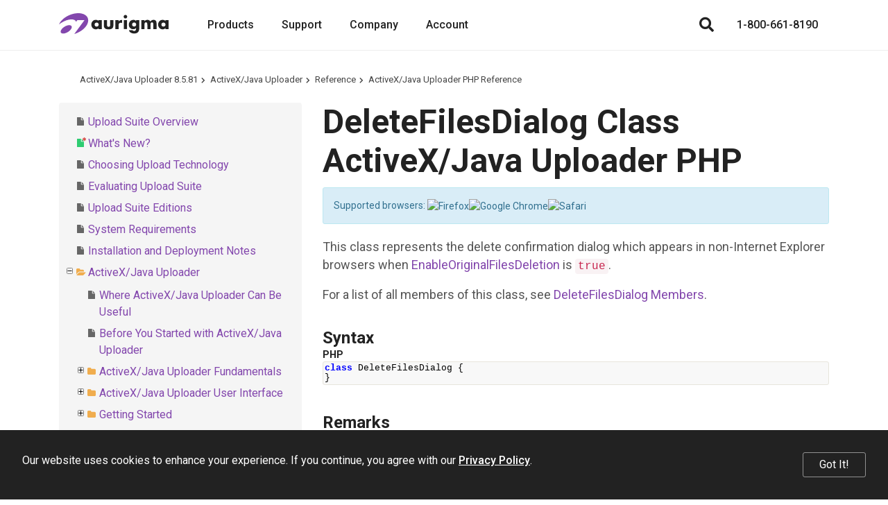

--- FILE ---
content_type: text/html; charset=utf-8
request_url: https://www.aurigma.com/docs/us8/JA_T_P_DeleteFilesDialog.htm
body_size: 6090
content:
<!DOCTYPE html>
<html lang="en" xmlns="http://www.w3.org/1999/xhtml">
	<head>
		<title>DeleteFilesDialog Class  ActiveX/Java Uploader PHP - Upload Suite 8</title>
		<meta http-equiv="Content-Type" content="text/html; charset=utf-8">
		<meta http-equiv="X-UA-Compatible" content="IE=edge">
		<meta name="viewport" content="width=device-width, maximum-scale=1, initial-scale=1, user-scalable=0">
		<link rel="dns-prefetch" href="//cdn.jsdelivr.net">
		<link rel="dns-prefetch" href="//ajax.googleapis.com">
		<link rel="dns-prefetch" href="//fonts.googleapis.com">
		<link rel="canonical" href="https://www.aurigma.com/docs/us8/JA_T_P_DeleteFilesDialog.htm">
		<link href="https://fonts.googleapis.com/css?family=Open+Sans:400,700%7CRoboto:400,500,700" rel="stylesheet">
		<link rel="stylesheet" href="https://cdn.jsdelivr.net/npm/bootstrap@3.3.7/dist/css/bootstrap.min.css" integrity="sha384-BVYiiSIFeK1dGmJRAkycuHAHRg32OmUcww7on3RYdg4Va+PmSTsz/K68vbdEjh4u" crossorigin="anonymous">
		<link href="/Aurigma/Theme3/css/bundle?v=sopUZNHWTQ6auU-JJjzOdULfnBQbBqqnVwtWnVw-aC01" rel="stylesheet">
		<link href="/Aurigma/Theme3/css/bundleau?v=6rceUPsXR1dCfB3_e5nlMs8FfrmFRKhqAWuXv-FRAf01" rel="stylesheet">
		<link rel="icon" type="image/png" href="/Aurigma/Images/AU/favicon.png">
		<script async="async" src="https://www.googletagmanager.com/gtag/js?id=G-MF7FCV0PF0"></script>
		<script>
//<![CDATA[
window.dataLayer = window.dataLayer || [];
function gtag() { dataLayer.push(arguments); }
gtag('js', new Date());

gtag('config', 'G-MF7FCV0PF0');
//]]></script>
		<!--[if IE]><meta http-equiv="X-UA-Compatible" content="IE=edge" /><![endif]-->
		<style>
			ol.breadcrumb {margin-top:0px !important;margin-bottom:0px !important;}					
			#au-toc ul li+li {margin-top: 0px !important;}
			h1:first-child {margin-top:0px !important;}
			#au-doc h2 {margin-top: 0px !important; margin-bottom: 0px !important;}			
		</style>
	<link rel="stylesheet" href="/Aurigma/doc-viewer/css-bundle?v=KVaza9iauqopN4CTJCHcjLGry9g-xmbEc0L7ksFlcAs1"><meta name="description" content="DeleteFilesDialog Class  ActiveX/Java Uploader PHP (PHP Reference)"></head>
	<body>
		<header class="header-au">
			<nav class="navbar navbar-default navbar-fixed-top">
				<div class="container">
					<div class="navbar-header">
						<a href="/" class="logo"><img src="/Aurigma/Theme3/img/aurigma-main/au-logo.svg" alt="Aurigma"></a>
						<button type="button" class="navbar-toggle collapsed" data-toggle="collapse" data-target=".navbar-collapse" aria-expanded="false" aria-controls="main-collapse" aria-label="Menu"><span class="icon-bar first"></span><span class="icon-bar second"></span><span class="icon-bar third"></span></button>
						<a href="/account/checkout" class="btn cart-btn full hide" title="Shopping cart"></a>
						<button type="button" class="btn search-btn" aria-label="Search"></button>
					</div>
					<div id="main-collapse" class="navbar-collapse collapse">
						<div class="nav navbar-nav">
							<div class="menu-item">
								<button type="button" class="btn">Products</button>
								<div class="menu-content"><a href="//customerscanvas.com/" target="_blank"> Customer’s Canvas<br><span>Web-to-print editor</span></a><a href="//www.graphicsmill.com/" target="_blank"> Graphics Mill<br><span>Image processing SDK</span></a><a href="/upload-suite" target="_blank"> Upload Suite<br><span>The ultimate web uploader</span></a><a href="/legacy-products"> Legacy Products<br><span>Other solutions</span></a></div>
							</div>
							<div class="menu-item"><a href="/support">Support</a></div>
							<div class="menu-item">
								<button type="button" class="btn">Company</button>
								<div class="menu-content"><a href="/company">About Us</a><a href="/company/contact">Contact</a><a href="/blog">Blog</a><a href="/company/events">Events</a></div>
							</div>
							<div class="menu-item">
								<button type="button" class="btn">Account</button>
								<div class="menu-content width-260">
									<div id="divProfile" class="profile-name hide"><img src="/Aurigma/Theme3/img/common/user.svg" alt="User"></div>
									<a href="/account/cases" rel="nofollow">Support Cases</a>
									<a href="/account/licenses" rel="nofollow">Licenses &amp; Downloads</a>
									<a href="/account/orders" rel="nofollow">Orders</a>
									<a href="/account/subscriptions" rel="nofollow">Subscriptions</a>
									<a href="/account/profile" rel="nofollow">Profile</a>
									<div class="separator hide"></div>
									<a id="aLogout" class="hide" href="/account/logout" rel="nofollow">Log Out</a>
								</div>
							</div>
						</div>
						<div class="nav navbar-nav navbar-right">
							<button type="button" class="btn search-btn" aria-label="Search"></button>
							<a href="/account/checkout" class="btn cart-btn full hide" rel="nofollow"></a>
							<a href="tel:+18006618190" class="phone">1-800-661-8190</a>
						</div>
					</div>
				</div>
				<div class="search">
					<div class="container">
						<div class="row">
							<div class="col-md-8 col-md-offset-2">
								<form action="/search" method="get">
									<input type="text" name="query" placeholder="Search">
									<button type="submit" class="btn demo"><i class="fas fa-search"></i></button>
								<input type="hidden" name="inurl" value="/docs/us8/"></form>
							</div>
						</div>
					</div>
					<div class="bg"></div>
				</div>
			</nav>
		</header>
		<div class="padding-top-0 text-page">
			<div id="au-container" class="container"><div class='row'><div class='col-md-12'><ol class="breadcrumb"><li><a href="/docs/us8/">ActiveX/Java Uploader 8.5.81</a></li><li><a href="where-image-uploader-can-be-useful.htm">ActiveX/Java Uploader</a></li><li><a href="reference-iu.htm">Reference</a></li><li><a href="JA_R_P_Aurigma_ImageUploader.htm">ActiveX/Java Uploader PHP Reference</a></li></ol><a id='au-show-toc' class='btn btn-sm btn-success hidden-md hidden-lg hidden-print'><i class='fa fa-navicon'></i>Topics</a></div></div><div class='row'><div id='au-toc' class='col-md-4 hidden-xs hidden-sm hidden-print'><div id='au-toc-inner' class='treeview'><a id='au-hide-toc' class='btn btn-xs btn-warning pull-right hidden-md hidden-lg'><b class='fa fa-close'></b></a><ul>
<li id="dt723129" title="Upload Suite Overview"><span class="file"><a href="upload-suite-overview.htm">Upload Suite Overview</a></span></li>
<li id="dt723130" title="What&#39;s New?"><span class="file new"><a href="whats-new.htm">What&#39;s New?</a></span></li>
<li id="dt723131" title="Choosing Upload Technology"><span class="file"><a href="what-uploader-to-choose.htm">Choosing Upload Technology</a></span></li>
<li id="dt723132" title="Evaluating Upload Suite"><span class="file"><a href="evaluating-upload-suite.htm">Evaluating Upload Suite</a></span></li>
<li id="dt723133" title="Upload Suite Editions"><span class="file"><a href="upload-suite-editions.htm">Upload Suite Editions</a></span></li>
<li id="dt723134" title="System Requirements"><span class="file"><a href="system-requirements.htm">System Requirements</a></span></li>
<li id="dt723135" title="Installation and Deployment Notes"><span class="file"><a href="installation-and-deployment-notes.htm">Installation and Deployment Notes</a></span></li>
<li id="dt723136" title="ActiveX/Java Uploader"><span class="folder"><a href="where-image-uploader-can-be-useful.htm">ActiveX/Java Uploader</a></span><ul>
<li id="dt723137" title="Where ActiveX/Java Uploader Can Be Useful"><span class="file"><a href="where-image-uploader-can-be-useful.htm">Where ActiveX/Java Uploader Can Be Useful</a></span></li>
<li id="dt723138" title="Before You Started with ActiveX/Java Uploader"><span class="file"><a href="before-you-started.htm">Before You Started with ActiveX/Java Uploader</a></span></li>
<li class="closed" id="dt723139" title="ActiveX/Java Uploader Fundamentals"><span class="folder"><a href="image-uploader-fundamentals.htm">ActiveX/Java Uploader Fundamentals</a></span></li>
<li class="closed" id="dt723143" title="ActiveX/Java Uploader User Interface"><span class="folder"><a href="image-uploader-user-interface.htm">ActiveX/Java Uploader User Interface</a></span></li>
<li class="closed" id="dt723150" title="Getting Started"><span class="folder"><a href="getting-started-iu.htm">Getting Started</a></span></li>
<li class="closed" id="dt723171" title="Using ActiveX/Java Uploader"><span class="folder"><a href="using-image-uploader.htm">Using ActiveX/Java Uploader</a></span></li>
<li class="closed" id="dt723223" title="Troubleshooting"><span class="folder"><a href="troubleshooting-iu.htm">Troubleshooting</a></span></li>
<li id="dt723226" title="Reference"><span class="folder"><a href="reference-iu.htm">Reference</a></span><ul>
<li class="closed" id="dt723227" title="ActiveX/Java Uploader ASP.NET Reference"><span class="folder"><a href="JA_R_Aurigma_ImageUploader.htm">ActiveX/Java Uploader ASP.NET Reference</a></span></li>
<li id="dt724000" title="ActiveX/Java Uploader PHP Reference"><span class="folder"><a href="JA_R_P_Aurigma_ImageUploader.htm">ActiveX/Java Uploader PHP Reference</a></span><ul>
<li class="closed" id="dt724001" title="ActiveXControl Class  ActiveX/Java Uploader PHP"><span class="folder"><a href="JA_T_P_ActiveXControl.htm">ActiveXControl Class  ActiveX/Java Uploader PHP</a></span></li>
<li class="closed" id="dt724007" title="AddFilesProgressDialog Class  ActiveX/Java Uploader PHP"><span class="folder"><a href="JA_T_P_AddFilesProgressDialog.htm">AddFilesProgressDialog Class  ActiveX/Java Uploader PHP</a></span></li>
<li class="closed" id="dt724015" title="AuthenticationDialog Class  ActiveX/Java Uploader PHP"><span class="folder"><a href="JA_T_P_AuthenticationDialog.htm">AuthenticationDialog Class  ActiveX/Java Uploader PHP</a></span></li>
<li class="closed" id="dt724024" title="BackgroundImageFormat Class  ActiveX/Java Uploader PHP"><span class="folder"><a href="JA_T_P_BackgroundImageFormat.htm">BackgroundImageFormat Class  ActiveX/Java Uploader PHP</a></span></li>
<li class="closed" id="dt724031" title="BaseClientControl Class  ActiveX/Java Uploader PHP"><span class="folder"><a href="JA_T_P_BaseClientControl.htm">BaseClientControl Class  ActiveX/Java Uploader PHP</a></span></li>
<li class="closed" id="dt724036" title="BaseControl Class  ActiveX/Java Uploader PHP"><span class="folder"><a href="JA_T_P_BaseControl.htm">BaseControl Class  ActiveX/Java Uploader PHP</a></span></li>
<li class="closed" id="dt724047" title="ClientEvents Class  ActiveX/Java Uploader PHP"><span class="folder"><a href="JA_T_P_ClientEvents.htm">ClientEvents Class  ActiveX/Java Uploader PHP</a></span></li>
<li class="closed" id="dt724067" title="ContextMenu Class  ActiveX/Java Uploader PHP"><span class="folder"><a href="JA_T_P_ContextMenu.htm">ContextMenu Class  ActiveX/Java Uploader PHP</a></span></li>
<li class="closed" id="dt724094" title="ConvertedFile Class  ActiveX/Java Uploader PHP"><span class="folder"><a href="JA_T_P_ConvertedFile.htm">ConvertedFile Class  ActiveX/Java Uploader PHP</a></span></li>
<li class="closed" id="dt724105" title="Converter Class  ActiveX/Java Uploader PHP"><span class="folder"><a href="JA_T_P_Converter.htm">Converter Class  ActiveX/Java Uploader PHP</a></span></li>
<li id="dt724123" title="DeleteFilesDialog Class  ActiveX/Java Uploader PHP"><span class="folder"><a href="JA_T_P_DeleteFilesDialog.htm" class="selected">DeleteFilesDialog Class  ActiveX/Java Uploader PHP</a></span><ul>
<li id="dt724124" title="DeleteFilesDialog Members ActiveX/Java Uploader PHP"><span class="file"><a href="JA_AllMembers_T_P_DeleteFilesDialog.htm">DeleteFilesDialog Members ActiveX/Java Uploader PHP</a></span></li>
<li class="closed" id="dt724125" title="DeleteFilesDialog Properties  ActiveX/Java Uploader PHP"><span class="folder"><a href="JA_Properties_T_P_DeleteFilesDialog.htm">DeleteFilesDialog Properties  ActiveX/Java Uploader PHP</a></span></li>
</ul>
</li>
<li class="closed" id="dt724128" title="DescriptionEditor Class  ActiveX/Java Uploader PHP"><span class="folder"><a href="JA_T_P_DescriptionEditor.htm">DescriptionEditor Class  ActiveX/Java Uploader PHP</a></span></li>
<li class="closed" id="dt724135" title="DetailsViewColumns Class  ActiveX/Java Uploader PHP"><span class="folder"><a href="JA_T_P_DetailsViewColumns.htm">DetailsViewColumns Class  ActiveX/Java Uploader PHP</a></span></li>
<li class="closed" id="dt724144" title="FolderPane Class  ActiveX/Java Uploader PHP"><span class="folder"><a href="JA_T_P_FolderPane.htm">FolderPane Class  ActiveX/Java Uploader PHP</a></span></li>
<li class="closed" id="dt724159" title="FontFormat Class  ActiveX/Java Uploader PHP"><span class="folder"><a href="JA_T_P_FontFormat.htm">FontFormat Class  ActiveX/Java Uploader PHP</a></span></li>
<li class="closed" id="dt724166" title="ImageEditor Class  ActiveX/Java Uploader PHP"><span class="folder"><a href="JA_T_P_ImageEditor.htm">ImageEditor Class  ActiveX/Java Uploader PHP</a></span></li>
<li class="closed" id="dt724183" title="ImageFormat Class  ActiveX/Java Uploader PHP"><span class="folder"><a href="JA_T_P_ImageFormat.htm">ImageFormat Class  ActiveX/Java Uploader PHP</a></span></li>
<li class="closed" id="dt724195" title="InformationBar Class  ActiveX/Java Uploader PHP"><span class="folder"><a href="JA_T_P_InformationBar.htm">InformationBar Class  ActiveX/Java Uploader PHP</a></span></li>
<li class="closed" id="dt724202" title="InstallationProgress Class  ActiveX/Java Uploader PHP"><span class="folder"><a href="JA_T_P_InstallationProgress.htm">InstallationProgress Class  ActiveX/Java Uploader PHP</a></span></li>
<li class="closed" id="dt724226" title="JavaControl Class  ActiveX/Java Uploader PHP"><span class="folder"><a href="JA_T_P_JavaControl.htm">JavaControl Class  ActiveX/Java Uploader PHP</a></span></li>
<li class="closed" id="dt724230" title="Messages Class  ActiveX/Java Uploader PHP"><span class="folder"><a href="JA_T_P_Messages.htm">Messages Class  ActiveX/Java Uploader PHP</a></span></li>
<li class="closed" id="dt724251" title="Metadata Class  ActiveX/Java Uploader PHP"><span class="folder"><a href="JA_T_P_Metadata.htm">Metadata Class  ActiveX/Java Uploader PHP</a></span></li>
<li class="closed" id="dt724260" title="Package Class  ActiveX/Java Uploader PHP"><span class="folder"><a href="JA_T_P_Package.htm">Package Class  ActiveX/Java Uploader PHP</a></span></li>
<li class="closed" id="dt724271" title="PaneItem Class  ActiveX/Java Uploader PHP"><span class="folder"><a href="JA_T_P_PaneItem.htm">PaneItem Class  ActiveX/Java Uploader PHP</a></span></li>
<li class="closed" id="dt724318" title="PostFields Class  ActiveX/Java Uploader PHP"><span class="folder"><a href="JA_T_P_PostFields.htm">PostFields Class  ActiveX/Java Uploader PHP</a></span></li>
<li class="closed" id="dt724350" title="QualityMeter Class  ActiveX/Java Uploader PHP"><span class="folder"><a href="JA_T_P_QualityMeter.htm">QualityMeter Class  ActiveX/Java Uploader PHP</a></span></li>
<li class="closed" id="dt724360" title="Restrictions Class  ActiveX/Java Uploader PHP"><span class="folder"><a href="JA_T_P_Restrictions.htm">Restrictions Class  ActiveX/Java Uploader PHP</a></span></li>
<li class="closed" id="dt724375" title="StatusPane Class  ActiveX/Java Uploader PHP"><span class="folder"><a href="JA_T_P_StatusPane.htm">StatusPane Class  ActiveX/Java Uploader PHP</a></span></li>
<li class="closed" id="dt724383" title="Thumbnail Class  ActiveX/Java Uploader PHP"><span class="folder"><a href="JA_T_P_Thumbnail.htm">Thumbnail Class  ActiveX/Java Uploader PHP</a></span></li>
<li class="closed" id="dt724395" title="ThumbnailClientEvents Class  ActiveX/Java Uploader PHP"><span class="folder"><a href="JA_T_P_ThumbnailClientEvents.htm">ThumbnailClientEvents Class  ActiveX/Java Uploader PHP</a></span></li>
<li class="closed" id="dt724401" title="TreePane Class  ActiveX/Java Uploader PHP"><span class="folder"><a href="JA_T_P_TreePane.htm">TreePane Class  ActiveX/Java Uploader PHP</a></span></li>
<li class="closed" id="dt724408" title="UploadedFile Class  ActiveX/Java Uploader PHP"><span class="folder"><a href="JA_T_P_UploadedFile.htm">UploadedFile Class  ActiveX/Java Uploader PHP</a></span></li>
<li class="closed" id="dt724429" title="Uploader Class  ActiveX/Java Uploader PHP"><span class="folder"><a href="JA_T_P_Uploader.htm">Uploader Class  ActiveX/Java Uploader PHP</a></span></li>
<li class="closed" id="dt724494" title="UploadHandler Class  ActiveX/Java Uploader PHP"><span class="folder"><a href="JA_T_P_UploadHandler.htm">UploadHandler Class  ActiveX/Java Uploader PHP</a></span></li>
<li class="closed" id="dt724504" title="UploadPane Class  ActiveX/Java Uploader PHP"><span class="folder"><a href="JA_T_P_UploadPane.htm">UploadPane Class  ActiveX/Java Uploader PHP</a></span></li>
<li class="closed" id="dt724518" title="UploadProgressDialog Class  ActiveX/Java Uploader PHP"><span class="folder"><a href="JA_T_P_UploadProgressDialog.htm">UploadProgressDialog Class  ActiveX/Java Uploader PHP</a></span></li>
<li class="closed" id="dt724534" title="UploadSettings Class  ActiveX/Java Uploader PHP"><span class="folder"><a href="JA_T_P_UploadSettings.htm">UploadSettings Class  ActiveX/Java Uploader PHP</a></span></li>
<li class="closed" id="dt724550" title="AmazonS3Extender Class  ActiveX/Java Uploader PHP"><span class="folder"><a href="JA_T_P_AmazonS3Extender.htm">AmazonS3Extender Class  ActiveX/Java Uploader PHP</a></span></li>
<li class="closed" id="dt724561" title="FileSettings Class  ActiveX/Java Uploader PHP"><span class="folder"><a href="JA_T_P_FileSettings.htm">FileSettings Class  ActiveX/Java Uploader PHP</a></span></li>
</ul>
</li>
<li class="closed" id="dt724570" title="ActiveX/Java Uploader JavaScript Reference"><span class="folder"><a href="JA_R_J_Aurigma_ImageUploader.htm">ActiveX/Java Uploader JavaScript Reference</a></span></li>
<li class="closed" id="dt725118" title="ActiveX/Java Uploader Client-Side Events Reference"><span class="folder"><a href="iu-client-side-events.htm">ActiveX/Java Uploader Client-Side Events Reference</a></span></li>
<li id="dt725141" title="POST Field Reference"><span class="file"><a href="post-field-reference-iu.htm">POST Field Reference</a></span></li>
</ul>
</li>
</ul>
</li>
<li class="closed" id="dt725142" title="HTML5/Flash Uploader"><span class="folder"><a href="before-you-started-iuf.htm">HTML5/Flash Uploader</a></span></li>
<li id="dt726432" title="Licensing Information"><span class="file"><a href="licensing-information.htm">Licensing Information</a></span></li>
<li id="dt726433" title="Legal Notices"><span class="file"><a href="legal-notices.htm">Legal Notices</a></span></li>
</ul>
</div></div><div id='au-doc' class='col-md-8 au-doc'><h1>DeleteFilesDialog Class  ActiveX/Java Uploader PHP</h1><div class="alert alert-info">
						Supported browsers: 
						<img src="icons/firefox.png" alt="Firefox"><img src="icons/chrome.png" alt="Google Chrome"><img src="icons/safari.png" alt="Safari">
</div>
<p>
This class represents the delete confirmation dialog which appears in non-Internet Explorer browsers when <a href="JA_P_P_Uploader_EnableOriginalFilesDeletion.htm">EnableOriginalFilesDeletion</a> is <code>true</code>.
</p><p>For a list of all members of this class, see <a href="JA_AllMembers_T_P_DeleteFilesDialog.htm">DeleteFilesDialog Members</a>.</p><section><h2>Syntax</h2>
<div class="code php">
<b>PHP</b>
<pre class="prettyprint">
class DeleteFilesDialog {
}
</pre>
</div>
</section><section><h2>Remarks</h2>

				
			<div class="alert alert-info">
<strong>Note</strong>
<p>A difference between ActiveX/Java Uploader behavior in Internet Explorer and <a href="system-requirements.htm#non-ieBrowsers">other supported browsers</a> is the following. When ActiveX/Java Uploader deletes files in Internet Explorer, it moves them <span class="caution">in the way specified in the Recycle Bin properties</span>. By default, a standard delete confirmation dialog appears and files are moved to the Recycle Bin if a user clicks <b>Yes</b>. However, if ActiveX/Java Uploader deletes files in any of <a href="system-requirements.htm#non-ieBrowsers">other supported browsers</a>, the internal delete confirmation dialog appears and <span class="caution">files are removed permanently</span> when a user clicks <b>Yes</b>.</p></div>
		
				<p>If the file cannot be deleted, the <a href="JA_P_P_Messages_DeletingFilesError.htm">DeletingFilesError</a> message appears.</p>
			
</section><section id="seeAlsoToggle"><h2>See Also</h2>
<h3>Reference</h3>
<ul>
<li>
<a href="JA_P_P_Uploader_EnableOriginalFilesDeletion.htm">EnableOriginalFilesDeletion Property </a>
</li>
<li>
<a href="JA_P_P_Uploader_DeleteFilesDialog.htm">DeleteFilesDialog Property </a>
</li>
<li>
<a href="JA_T_Aurigma_ImageUploader_DeleteFilesDialog.htm">Aurigma.ImageUploader.DeleteFilesDialog ASP.NET ClassActiveX/Java Uploader </a>
</li>
<li>
<a href="JA_T_J_$au_deleteFilesDialog.htm">$au.deleteFilesDialog JavaScript ClassActiveX/Java Uploader </a>
</li>
</ul>
</section><div><script type="application/ld+json" xmlns="http://www.w3.org/1999/xhtml">{
  "@context": "https://schema.org",
  "@type": "BreadcrumbList",
  "itemListElement": [
    {
      "@type": "ListItem",
      "position": 1,
      "item": {
        "@id": "https://www.aurigma.com/",
        "name": "Aurigma Home"
      }
    },
    {
      "@type": "ListItem",
      "position": 2,
      "item": {
        "@id": "/docs/us8/",
        "name": "ActiveX/Java Uploader 8.5.81 (docs)"
      }
    },
    {
      "@type": "ListItem",
      "position": 3,
      "item": {
        "@id": "/docs/us8/where-image-uploader-can-be-useful.htm",
        "name": "ActiveX/Java Uploader"
      }
    },
    {
      "@type": "ListItem",
      "position": 4,
      "item": {
        "@id": "/docs/us8/reference-iu.htm",
        "name": "Reference"
      }
    },
    {
      "@type": "ListItem",
      "position": 5,
      "item": {
        "@id": "/docs/us8/JA_R_P_Aurigma_ImageUploader.htm",
        "name": "ActiveX/Java Uploader PHP Reference"
      }
    },
    {
      "@type": "ListItem",
      "position": 6,
      "item": {
        "@id": "/docs/us8/JA_T_P_DeleteFilesDialog.htm",
        "name": "DeleteFilesDialog Class  ActiveX/Java Uploader PHP"
      }
    }
  ]
}</script></div></div></div></div>
		</div>
		<footer class="footer-au">
			<div class="container">
				<div class="row">
					<div class="col-md-3 col-sm-4">
						<img src="/Aurigma/Theme3/img/aurigma-main/au-logo.svg" alt="Aurigma">
						<div class="footer-motto">We process images for your business processes.</div>
						<div class="social"><a href="https://www.facebook.com/pages/Aurigma/12017455574" title="Facebook" target="_blank"><img src="/Aurigma/Theme3/img/social/facebook.svg" alt="Facebook"></a><a href="https://www.linkedin.com/company/aurigma/" title="LinkedIn" target="_blank"><img src="/Aurigma/Theme3/img/social/linkedin.svg" alt="LinkedIn"></a><a href="https://www.youtube.com/user/Aurigma" title="YouTube" target="_blank"><img src="/Aurigma/Theme3/img/social/youtube.svg" alt="YouTube"></a></div>
					</div>
					<div class="col-md-6 col-md-offset-3 col-sm-7 col-sm-offset-1">
						<div class="row footer-menu">
							<div class="col-md-5">
								<h5>Products</h5>
								<a href="//customerscanvas.com/" target="_blank">Customer’s Canvas</a>
								<a href="//www.graphicsmill.com/" target="_blank">Graphics Mill</a>
								<a href="/upload-suite">Upload Suite</a>
								<a href="/legacy-products">Legacy Products</a>
							</div>
							<div class="col-md-5 col-md-offset-2">
								<h5>Company</h5>
								<a href="/company">About Us</a>
								<a href="/support">Support</a>
								<a href="//customerscanvas.com/blog" target="_blank">Blog</a>
								<a href="/company/events">Events</a>
								<a href="/company/contact">Contact</a>
							</div>
						</div>
					</div>
				</div>
				<div class="copyright">
					<div class="left-part">
						<p>Copyright © 2001–2026 Aurigma, Inc. All rights reserved.</p>
					</div>
					<div class="right-part"><a href="/legal-notice">Legal Notice</a><span class="separator">•</span><a href="/privacy-policy">Privacy Policy</a></div>
				</div>
			</div>
			<div class="cookie-notification" data-accr="au">
				<div class="cookie-message">Our website uses cookies to enhance your experience. If you continue, you agree with our <a href="/privacy-policy">Privacy Policy</a>.</div>
				<button type="button" class="btn cookie-button">Got It!</button>
			</div>
		</footer>
		<script src="https://ajax.googleapis.com/ajax/libs/jquery/3.3.1/jquery.min.js"></script>
		<script src="https://cdn.jsdelivr.net/npm/bootstrap@3.3.7/dist/js/bootstrap.min.js" integrity="sha384-Tc5IQib027qvyjSMfHjOMaLkfuWVxZxUPnCJA7l2mCWNIpG9mGCD8wGNIcPD7Txa" crossorigin="anonymous"></script>
		<script src="/Aurigma/Theme3/js/theme?v=X-X9Dq9sprEnsbnfKV3r4p4oBjC5UtGrKL7WbRkvP-c1"></script>
		<script>
//<![CDATA[
var dataLayer = dataLayer || [];
dataLayer.push({ "getSetReff": "v1.0", "setDomain": "aurigma.com" });
//]]></script>
		<script src="/Aurigma/Scripts/libs/getSetReff.min.js?v2" async="async"></script>
		<script type="application/ld+json">
{
	"@context": "https://schema.org",
	"@type": "Organization",
	"url": "https://www.aurigma.com",
	"logo": "https://www.aurigma.com/Aurigma/schema.org/aurigma.png",
	"legalName": "Aurigma, Inc.",
	"telephone": "+18006618190"
}
			</script>
		<script>
			//<![CDATA[
			function initApollo() {
				var n = Math.random().toString(36).substring(7), o = document.createElement("script");
				o.src = "https://assets.apollo.io/micro/website-tracker/tracker.iife.js?nocache=" + n, o.async = !0, o.defer = !0,
					o.onload = function () { window.trackingFunctions.onLoad({ appId: "6878d39fffba8900217db719" }) },
					document.head.appendChild(o)
			} initApollo();
			//]]></script>
		<script>
//<![CDATA[
var RECAPTCHA_V2_SITE_KEY = '6LeTHUEsAAAAAAFp_NW3hVaNH0HRCBT0voQwuL2r';
var RECAPTCHA_V3_SITE_KEY = '6LdNvSssAAAAALMaU98XdLgecU8n8xKulYp6e7dy';
//]]></script>
	<script src="/Aurigma/doc-viewer/js-bundle?v=cYZn7Of5mSbFBDX060n8qR_LItwJKAOeBsWwJr9SjSM1"></script><script>var DOC_SET_ID = 35;$(function() { prettyPrint(); } );</script></body>
</html>